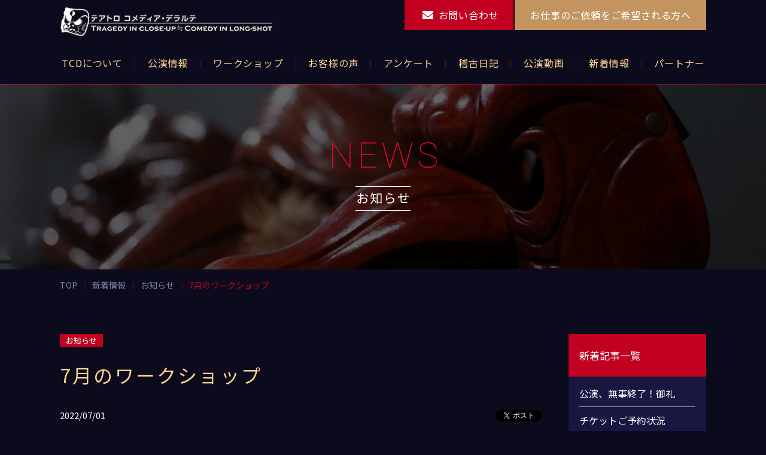

--- FILE ---
content_type: text/html; charset=UTF-8
request_url: https://hirota-tcd.com/news/post-2859/
body_size: 7028
content:
<!DOCTYPE html>
<html lang="ja">
<head>
<meta http-equiv="X-UA-Compatible" content="IE=edge">
<meta charset="UTF-8">
<title>7月のワークショップ | テアトロ コメディア・デラルテ</title>

		<!-- All in One SEO 4.1.3.4 -->
		<meta name="description" content="7月のワークショップは、18日（祝・月）に開催いたします。 詳しくは、こちら"/>
		<meta name="robots" content="max-snippet:-1, max-image-preview:large, max-video-preview:-1"/>
		<link rel="canonical" href="https://hirota-tcd.com/news/post-2859/" />
		<meta property="og:site_name" content="大塚ヒロタ主宰：仮面即興創作演劇【テアトロ コメディア・デラルテ】" />
		<meta property="og:type" content="article" />
		<meta property="og:title" content="7月のワークショップ | テアトロ コメディア・デラルテ" />
		<meta property="og:description" content="7月のワークショップは、18日（祝・月）に開催いたします。 詳しくは、こちら" />
		<meta property="og:url" content="https://hirota-tcd.com/news/post-2859/" />
		<meta property="og:image" content="https://hirota-tcd.com/wp-content/themes/tcd/assets/img/common/ogimage.jpg" />
		<meta property="og:image:secure_url" content="https://hirota-tcd.com/wp-content/themes/tcd/assets/img/common/ogimage.jpg" />
		<meta property="article:tag" content="お知らせ" />
		<meta property="article:published_time" content="2022-07-01T12:55:25Z" />
		<meta property="article:modified_time" content="2022-07-01T12:55:25Z" />
		<meta property="article:publisher" content="https://www.facebook.com/---910020489117436/" />
		<meta name="twitter:card" content="summary_large_image" />
		<meta name="twitter:site" content="@hirotaotsuka" />
		<meta name="twitter:domain" content="hirota-tcd.com" />
		<meta name="twitter:title" content="7月のワークショップ | テアトロ コメディア・デラルテ" />
		<meta name="twitter:description" content="7月のワークショップは、18日（祝・月）に開催いたします。 詳しくは、こちら" />
		<meta name="twitter:image" content="https://hirota-tcd.com/wp-content/themes/tcd/assets/img/common/ogimage.jpg" />
		<script type="application/ld+json" class="aioseo-schema">
			{"@context":"https:\/\/schema.org","@graph":[{"@type":"WebSite","@id":"https:\/\/hirota-tcd.com\/#website","url":"https:\/\/hirota-tcd.com\/","name":"\u30c6\u30a2\u30c8\u30ed \u30b3\u30e1\u30c7\u30a3\u30a2\u30fb\u30c7\u30e9\u30eb\u30c6","description":"\u30a4\u30bf\u30ea\u30a2\u6700\u53e4\u306e\u4eee\u9762\u5373\u8208\u559c\u5287\u300c\u30b3\u30e1\u30c7\u30a3\u30a2\u30c7\u30e9\u30eb\u30c6\u300d\u3092\u53d6\u308a\u5165\u308c\u305f\u5373\u8208\u5275\u4f5c\u6f14\u5287\u3067\u3059\u3002\u7b11\u3044\u3042\u308a\u3001\u5171\u611f\u3042\u308a\u3001\u611f\u52d5\u3044\u3063\u3071\u3044\u306e\u30b9\u30da\u30b7\u30e3\u30eb\u306a\u30b9\u30c6\u30fc\u30b8\u3092\u304a\u697d\u3057\u307f\u3044\u305f\u3060\u3051\u307e\u3059\u3002","publisher":{"@id":"https:\/\/hirota-tcd.com\/#organization"}},{"@type":"Organization","@id":"https:\/\/hirota-tcd.com\/#organization","name":"\u30c6\u30a2\u30c8\u30ed\u3000\u30b3\u30e1\u30c7\u30a3\u30a2\u30c7\u30e9\u30eb\u30c6","url":"https:\/\/hirota-tcd.com\/","logo":{"@type":"ImageObject","@id":"https:\/\/hirota-tcd.com\/#organizationLogo","url":"https:\/\/hirota-tcd.com\/wp-content\/themes\/tcd\/assets\/img\/common\/logo_tcd.png"},"image":{"@id":"https:\/\/hirota-tcd.com\/#organizationLogo"},"sameAs":["https:\/\/www.facebook.com\/---910020489117436\/","https:\/\/twitter.com\/hirotaotsuka\/","https:\/\/www.instagram.com\/hirota_otsuka\/","https:\/\/www.youtube.com\/channel\/UCP1cH9oJ9qhRkFwZlS82utw"]},{"@type":"BreadcrumbList","@id":"https:\/\/hirota-tcd.com\/news\/post-2859\/#breadcrumblist","itemListElement":[{"@type":"ListItem","@id":"https:\/\/hirota-tcd.com\/#listItem","position":"1","item":{"@type":"WebPage","@id":"https:\/\/hirota-tcd.com\/","name":"\u30db\u30fc\u30e0","description":"\u30a4\u30bf\u30ea\u30a2\u6700\u53e4\u306e\u4eee\u9762\u5373\u8208\u559c\u5287\u300c\u30b3\u30e1\u30c7\u30a3\u30a2\u30c7\u30e9\u30eb\u30c6\u300d\u3092\u53d6\u308a\u5165\u308c\u305f\u5373\u8208\u5275\u4f5c\u6f14\u5287\u3067\u3059\u3002\u7b11\u3044\u3042\u308a\u3001\u5171\u611f\u3042\u308a\u3001\u611f\u52d5\u3044\u3063\u3071\u3044\u306e\u30b9\u30da\u30b7\u30e3\u30eb\u306a\u30b9\u30c6\u30fc\u30b8\u3092\u304a\u697d\u3057\u307f\u3044\u305f\u3060\u3051\u307e\u3059\u3002\u30d5\u30ed\u30f3\u30c8\u30da\u30fc\u30b8\u306b\u3064\u3044\u3066\u3002","url":"https:\/\/hirota-tcd.com\/"},"nextItem":"https:\/\/hirota-tcd.com\/news\/#listItem"},{"@type":"ListItem","@id":"https:\/\/hirota-tcd.com\/news\/#listItem","position":"2","item":{"@type":"WebPage","@id":"https:\/\/hirota-tcd.com\/news\/","name":"\u65b0\u7740\u60c5\u5831","description":"7\u6708\u306e\u30ef\u30fc\u30af\u30b7\u30e7\u30c3\u30d7\u306f\u300118\u65e5\uff08\u795d\u30fb\u6708\uff09\u306b\u958b\u50ac\u3044\u305f\u3057\u307e\u3059\u3002 \u8a73\u3057\u304f\u306f\u3001\u3053\u3061\u3089","url":"https:\/\/hirota-tcd.com\/news\/"},"previousItem":"https:\/\/hirota-tcd.com\/#listItem"}]},{"@type":"Person","@id":"https:\/\/hirota-tcd.com\/author\/user01\/#author","url":"https:\/\/hirota-tcd.com\/author\/user01\/","name":"user01","image":{"@type":"ImageObject","@id":"https:\/\/hirota-tcd.com\/news\/post-2859\/#authorImage","url":"https:\/\/secure.gravatar.com\/avatar\/bca26b4b00e0ba247ebc6f13d43e5ae0?s=96&d=mm&r=g","width":"96","height":"96","caption":"user01"},"sameAs":["https:\/\/www.instagram.com\/hirota_otsuka\/","https:\/\/www.youtube.com\/channel\/UCP1cH9oJ9qhRkFwZlS82utw"]},{"@type":"WebPage","@id":"https:\/\/hirota-tcd.com\/news\/post-2859\/#webpage","url":"https:\/\/hirota-tcd.com\/news\/post-2859\/","name":"7\u6708\u306e\u30ef\u30fc\u30af\u30b7\u30e7\u30c3\u30d7 | \u30c6\u30a2\u30c8\u30ed \u30b3\u30e1\u30c7\u30a3\u30a2\u30fb\u30c7\u30e9\u30eb\u30c6","description":"7\u6708\u306e\u30ef\u30fc\u30af\u30b7\u30e7\u30c3\u30d7\u306f\u300118\u65e5\uff08\u795d\u30fb\u6708\uff09\u306b\u958b\u50ac\u3044\u305f\u3057\u307e\u3059\u3002 \u8a73\u3057\u304f\u306f\u3001\u3053\u3061\u3089","inLanguage":"ja","isPartOf":{"@id":"https:\/\/hirota-tcd.com\/#website"},"breadcrumb":{"@id":"https:\/\/hirota-tcd.com\/news\/post-2859\/#breadcrumblist"},"author":"https:\/\/hirota-tcd.com\/author\/user01\/#author","creator":"https:\/\/hirota-tcd.com\/author\/user01\/#author","datePublished":"2022-07-01T12:55:25+09:00","dateModified":"2022-07-01T12:55:25+09:00"},{"@type":"Article","@id":"https:\/\/hirota-tcd.com\/news\/post-2859\/#article","name":"7\u6708\u306e\u30ef\u30fc\u30af\u30b7\u30e7\u30c3\u30d7 | \u30c6\u30a2\u30c8\u30ed \u30b3\u30e1\u30c7\u30a3\u30a2\u30fb\u30c7\u30e9\u30eb\u30c6","description":"7\u6708\u306e\u30ef\u30fc\u30af\u30b7\u30e7\u30c3\u30d7\u306f\u300118\u65e5\uff08\u795d\u30fb\u6708\uff09\u306b\u958b\u50ac\u3044\u305f\u3057\u307e\u3059\u3002 \u8a73\u3057\u304f\u306f\u3001\u3053\u3061\u3089","headline":"7\u6708\u306e\u30ef\u30fc\u30af\u30b7\u30e7\u30c3\u30d7","author":{"@id":"https:\/\/hirota-tcd.com\/author\/user01\/#author"},"publisher":{"@id":"https:\/\/hirota-tcd.com\/#organization"},"datePublished":"2022-07-01T12:55:25+09:00","dateModified":"2022-07-01T12:55:25+09:00","articleSection":"\u304a\u77e5\u3089\u305b","mainEntityOfPage":{"@id":"https:\/\/hirota-tcd.com\/news\/post-2859\/#webpage"},"isPartOf":{"@id":"https:\/\/hirota-tcd.com\/news\/post-2859\/#webpage"},"image":{"@type":"ImageObject","@id":"https:\/\/hirota-tcd.com\/#articleImage","url":"https:\/\/hirota-tcd.com\/wp-content\/themes\/tcd\/assets\/img\/common\/logo_tcd.png"}}]}
		</script>
		<!-- All in One SEO -->

<link rel='dns-prefetch' href='//s.w.org' />
<link rel='stylesheet' id='app-css'  href='https://hirota-tcd.com/wp-content/themes/tcd/assets/css/style.css?ver=1.5' type='text/css' media='all' />
<link rel="https://api.w.org/" href="https://hirota-tcd.com/wp-json/" /><link rel="alternate" type="application/json" href="https://hirota-tcd.com/wp-json/wp/v2/posts/2859" /><link rel='shortlink' href='https://hirota-tcd.com/?p=2859' />
<link rel="alternate" type="application/json+oembed" href="https://hirota-tcd.com/wp-json/oembed/1.0/embed?url=https%3A%2F%2Fhirota-tcd.com%2Fnews%2Fpost-2859%2F" />
<link rel="alternate" type="text/xml+oembed" href="https://hirota-tcd.com/wp-json/oembed/1.0/embed?url=https%3A%2F%2Fhirota-tcd.com%2Fnews%2Fpost-2859%2F&#038;format=xml" />
		<style type="text/css" id="wp-custom-css">
			.top-section--performance p.u-align-tac{
	display:none;
}		</style>
		<meta name="viewport" content="width=device-width,initial-scale=1">
<meta name="format-detection" content="telephone=no">
<!-- Global site tag (gtag.js) - Google Analytics -->
<script async src="https://www.googletagmanager.com/gtag/js?id=G-HNJZY72P8Y"></script>
<script>
  window.dataLayer = window.dataLayer || [];
  function gtag(){dataLayer.push(arguments);}
  gtag('js', new Date());

  gtag('config', 'G-HNJZY72P8Y');
</script>
</head>
<body class="post-template-default single single-post postid-2859 single-format-standard 7%e6%9c%88%e3%81%ae%e3%83%af%e3%83%bc%e3%82%af%e3%82%b7%e3%83%a7%e3%83%83%e3%83%97 " id="body">
<div id="l-container">
<header class="l-header">
<div class="p-header">
<h1 class="p-header__logo">
<a href="https://hirota-tcd.com"><img src="https://hirota-tcd.com/wp-content/themes/tcd/assets/img/common/logo_tcd.png" width="358" height="54" alt="テアトロ コメディア・デラルテ" loading="lazy"></a>
</h1>
<div class="p-header__switch"><a href="#" class="js-gnav-switch"><span></span><span></span><span></span></a></div>
<!-- /p-header --></div>
<nav class="p-gnav">
<div class="p-gnav__menu js-location-check"><ul id="menu-gnav" class="c-menu"><li id="menu-item-301" class="menu-item menu-item-type-post_type menu-item-object-page menu-item-301"><a href="https://hirota-tcd.com/about-us/"><span>TCDについて</span></a></li>
<li id="menu-item-352" class="menu-item menu-item-type-post_type menu-item-object-page menu-item-352"><a href="https://hirota-tcd.com/performance/"><span>公演情報</span></a></li>
<li id="menu-item-353" class="menu-item menu-item-type-post_type menu-item-object-page menu-item-353"><a href="https://hirota-tcd.com/workshop/"><span>ワークショップ</span></a></li>
<li id="menu-item-285" class="menu-item menu-item-type-post_type menu-item-object-page menu-item-285"><a href="https://hirota-tcd.com/voice/"><span>お客様の声</span></a></li>
<li id="menu-item-354" class="menu-item menu-item-type-post_type menu-item-object-page menu-item-354"><a href="https://hirota-tcd.com/questionnaire/"><span>アンケート</span></a></li>
<li id="menu-item-355" class="menu-item menu-item-type-custom menu-item-object-custom menu-item-355"><a href="/diary/"><span>稽古日記</span></a></li>
<li id="menu-item-356" class="menu-item menu-item-type-custom menu-item-object-custom menu-item-356"><a href="/movie/"><span>公演動画</span></a></li>
<li id="menu-item-286" class="menu-item menu-item-type-taxonomy menu-item-object-category current-post-ancestor menu-item-286"><a href="https://hirota-tcd.com/news/"><span>新着情報</span></a></li>
<li id="menu-item-357" class="menu-item menu-item-type-post_type menu-item-object-page menu-item-357"><a href="https://hirota-tcd.com/partner/"><span>パートナー</span></a></li>
</ul></div><div class="p-gnav__cta">
<ul class="c-buttons">
<li class="c-buttons__item"><a href="/contact/" class="c-buttons__link color1"><span class="i-eml">お問い合わせ</span></a></li>
<li class="c-buttons__item"><a href="/request/" class="c-buttons__link"><span>お仕事のご依頼をご希望される方へ</span></a></li>
</ul>
</div>
<!-- /p-gnav --></nav>
</header>
<div class="c-page-header">
<div class="c-page-header__inner">
<div class="c-page-header__shoulder">NEWS</div>
<div class="c-page-header__title">お知らせ</div>
</div>
</div>
<div class="p-breadcrumb">
<div class="p-breadcrumb__inner">
<p class="p-breadcrumb__item" itemscope itemtype="https://schema.org/BreadcrumbList"><!-- Breadcrumb NavXT 6.6.0 -->
<span itemprop="itemListElement" itemscope itemtype="https://schema.org/ListItem"><a itemtype="https://schema.org/Thing" itemprop="item" href="https://hirota-tcd.com" title="トップページへ移動"><span itemprop="name">TOP</span></a><meta itemprop="position" content="1" /></span><span class="p-breadcrumb__item__hr"> &gt; </span><span itemprop="itemListElement" itemscope itemtype="https://schema.org/ListItem"><a itemtype="https://schema.org/Thing" itemprop="item" href="https://hirota-tcd.com/news/" title="新着情報のカテゴリーアーカイブへ移動"><span itemprop="name">新着情報</span></a><meta itemprop="position" content="2" /></span><span class="p-breadcrumb__item__hr"> &gt; </span><span itemprop="itemListElement" itemscope itemtype="https://schema.org/ListItem"><a itemtype="https://schema.org/Thing" itemprop="item" href="https://hirota-tcd.com/news/info/" title="お知らせのカテゴリーアーカイブへ移動"><span itemprop="name">お知らせ</span></a><meta itemprop="position" content="3" /></span><span class="p-breadcrumb__item__hr"> &gt; </span><span itemprop="itemListElement" itemscope itemtype="https://schema.org/ListItem"><a itemtype="https://schema.org/Thing" itemprop="item" href="https://hirota-tcd.com/news/post-2859/" title="7月のワークショップへ移動"><span itemprop="name">7月のワークショップ</span></a><meta itemprop="position" content="4" /></span></p>
</div>
<!-- /p-breadcrumb --></div>
<div class="l-contents l-contents--hasNav">
<main class="l-main">
<div class="p-news-data">
<ul class="c-list c-list--tag">
<li><a href="/news/info/" class="c-tag">お知らせ</a></li>
</ul>
</div>
<h1 class="c-heading c-heading--article">7月のワークショップ</h1>
<div class="p-news-data">
<div class="c-date"><time datetime="2022-07-01">2022/07/01</time></div>
<div class="c-sns">
<ul class="c-sns__list">
<li class="c-sns__item">
<a href="https://twitter.com/share" class="twitter-share-button" data-lang="ja">ツイート</a>
<script async>!function(d,s,id){var js,fjs=d.getElementsByTagName(s)[0],p=/^http:/.test(d.location)?'http':'https';if(!d.getElementById(id)){js=d.createElement(s);js.id=id;js.src=p+'://platform.twitter.com/widgets.js';fjs.parentNode.insertBefore(js,fjs);}}(document, 'script', 'twitter-wjs');</script>
</li>
<li class="c-sns__item">
<div id="fb-root"></div>
<script async defer crossorigin="anonymous" src="https://connect.facebook.net/ja_JP/sdk.js#xfbml=1&version=v7.0" nonce="4EWb2Wsy"></script>
<div class="fb-share-button" data-href="https://hirota-tcd.com/news/post-2859/" data-layout="button" data-size="small"><a target="_blank" href="https://www.facebook.com/sharer/sharer.php?u=https://hirota-tcd.com/news/post-2859/&amp;src=sdkpreparse" class="fb-xfbml-parse-ignore">シェア</a></div>
</li>
<li class="c-sns__item">
<div class="line-it-button" data-lang="ja" data-type="share-a" data-url="https://hirota-tcd.com/news/post-2859/" style="display: none;"></div><script src="https://d.line-scdn.net/r/web/social-plugin/js/thirdparty/loader.min.js" async="async" defer="defer"></script>
</li>
</ul>
</div></div>
<div class="wp-wrap-post">
<p>7月のワークショップは、18日（祝・月）に開催いたします。</p>
<p>詳しくは、<a href="https://hirota-tcd.com/workshop/">こちら</a></p>
</div>
<ul class="c-pager">
<li>
<div class="c-pager__item c-pager__item--next">
<a href="https://hirota-tcd.com/news/post-2877/" rel="next"><span class="c-pager__title">8月のワークショップ</span></a>
</div>
</li>
<li>
<div class="c-pager__item c-pager__item--prev">
<a href="https://hirota-tcd.com/news/post-2820/" rel="prev"><span class="c-pager__title">６月のワークショップ</span></a>
</div>
</li>
</ul>
<ul class="c-buttons">
<li class="c-buttons__item u-align-tac"><a href="/news/" class="c-buttons__link"><span>一覧へ戻る</span></a></li>
</ul>
<!-- /l-main --></main>
<div class="l-sidebar">
<div class="c-archive-nav">
<p class="c-archive-nav__head">新着記事一覧</p>
<ul>
<li><a href="https://hirota-tcd.com/news/post-5079/">公演、無事終了！御礼</a></li>
<li><a href="https://hirota-tcd.com/news/post-5043/">チケットご予約状況</a></li>
<li><a href="https://hirota-tcd.com/news/post-5025/">サイレントコメディア　チケット予約・販売開始</a></li>
</ul>
</div>
<div class="c-archive-nav">
<p class="c-archive-nav__head">月別一覧</p>
<div class="c-archive-nav__body c-form">
<select onchange='document.location.href=this.options[this.selectedIndex].value;' class="c-form__input u-size-w100">
<option value="">選択してください</option>
<option value="https://hirota-tcd.com/date/2025/12/?post_type=post">2025年12月［2］</option>
<option value="https://hirota-tcd.com/date/2025/11/?post_type=post">2025年11月［1］</option>
<option value="https://hirota-tcd.com/date/2025/10/?post_type=post">2025年10月［1］</option>
<option value="https://hirota-tcd.com/date/2025/8/?post_type=post">2025年8月［1］</option>
<option value="https://hirota-tcd.com/date/2025/6/?post_type=post">2025年6月［1］</option>
<option value="https://hirota-tcd.com/date/2025/5/?post_type=post">2025年5月［1］</option>
<option value="https://hirota-tcd.com/date/2025/4/?post_type=post">2025年4月［4］</option>
<option value="https://hirota-tcd.com/date/2025/2/?post_type=post">2025年2月［1］</option>
<option value="https://hirota-tcd.com/date/2025/1/?post_type=post">2025年1月［2］</option>
<option value="https://hirota-tcd.com/date/2024/12/?post_type=post">2024年12月［5］</option>
<option value="https://hirota-tcd.com/date/2024/11/?post_type=post">2024年11月［4］</option>
<option value="https://hirota-tcd.com/date/2024/10/?post_type=post">2024年10月［4］</option>
<option value="https://hirota-tcd.com/date/2024/9/?post_type=post">2024年9月［1］</option>
<option value="https://hirota-tcd.com/date/2024/8/?post_type=post">2024年8月［1］</option>
<option value="https://hirota-tcd.com/date/2024/7/?post_type=post">2024年7月［1］</option>
<option value="https://hirota-tcd.com/date/2024/5/?post_type=post">2024年5月［2］</option>
<option value="https://hirota-tcd.com/date/2024/3/?post_type=post">2024年3月［1］</option>
<option value="https://hirota-tcd.com/date/2024/2/?post_type=post">2024年2月［2］</option>
<option value="https://hirota-tcd.com/date/2024/1/?post_type=post">2024年1月［1］</option>
<option value="https://hirota-tcd.com/date/2023/12/?post_type=post">2023年12月［2］</option>
<option value="https://hirota-tcd.com/date/2023/11/?post_type=post">2023年11月［1］</option>
<option value="https://hirota-tcd.com/date/2023/9/?post_type=post">2023年9月［2］</option>
<option value="https://hirota-tcd.com/date/2023/8/?post_type=post">2023年8月［3］</option>
<option value="https://hirota-tcd.com/date/2023/7/?post_type=post">2023年7月［3］</option>
<option value="https://hirota-tcd.com/date/2023/6/?post_type=post">2023年6月［4］</option>
<option value="https://hirota-tcd.com/date/2023/5/?post_type=post">2023年5月［2］</option>
<option value="https://hirota-tcd.com/date/2023/4/?post_type=post">2023年4月［2］</option>
<option value="https://hirota-tcd.com/date/2023/3/?post_type=post">2023年3月［5］</option>
<option value="https://hirota-tcd.com/date/2023/2/?post_type=post">2023年2月［2］</option>
<option value="https://hirota-tcd.com/date/2023/1/?post_type=post">2023年1月［1］</option>
<option value="https://hirota-tcd.com/date/2022/12/?post_type=post">2022年12月［7］</option>
<option value="https://hirota-tcd.com/date/2022/11/?post_type=post">2022年11月［2］</option>
<option value="https://hirota-tcd.com/date/2022/10/?post_type=post">2022年10月［3］</option>
<option value="https://hirota-tcd.com/date/2022/9/?post_type=post">2022年9月［1］</option>
<option value="https://hirota-tcd.com/date/2022/8/?post_type=post">2022年8月［6］</option>
<option value="https://hirota-tcd.com/date/2022/7/?post_type=post">2022年7月［2］</option>
<option value="https://hirota-tcd.com/date/2022/5/?post_type=post">2022年5月［2］</option>
<option value="https://hirota-tcd.com/date/2022/4/?post_type=post">2022年4月［1］</option>
<option value="https://hirota-tcd.com/date/2022/3/?post_type=post">2022年3月［1］</option>
<option value="https://hirota-tcd.com/date/2022/2/?post_type=post">2022年2月［2］</option>
<option value="https://hirota-tcd.com/date/2022/1/?post_type=post">2022年1月［4］</option>
<option value="https://hirota-tcd.com/date/2021/12/?post_type=post">2021年12月［8］</option>
<option value="https://hirota-tcd.com/date/2021/11/?post_type=post">2021年11月［4］</option>
<option value="https://hirota-tcd.com/date/2021/10/?post_type=post">2021年10月［3］</option>
<option value="https://hirota-tcd.com/date/2021/9/?post_type=post">2021年9月［3］</option>
<option value="https://hirota-tcd.com/date/2021/8/?post_type=post">2021年8月［2］</option>
<option value="https://hirota-tcd.com/date/2021/7/?post_type=post">2021年7月［2］</option>
<option value="https://hirota-tcd.com/date/2021/6/?post_type=post">2021年6月［4］</option>
<option value="https://hirota-tcd.com/date/2021/4/?post_type=post">2021年4月［1］</option>
<option value="https://hirota-tcd.com/date/2021/3/?post_type=post">2021年3月［1］</option>
<option value="https://hirota-tcd.com/date/2021/1/?post_type=post">2021年1月［1］</option>
<option value="https://hirota-tcd.com/date/2020/12/?post_type=post">2020年12月［6］</option>
<option value="https://hirota-tcd.com/date/2020/11/?post_type=post">2020年11月［2］</option>
<option value="https://hirota-tcd.com/date/2020/10/?post_type=post">2020年10月［1］</option>
<option value="https://hirota-tcd.com/date/2020/9/?post_type=post">2020年9月［1］</option>
<option value="https://hirota-tcd.com/date/2020/8/?post_type=post">2020年8月［1］</option>
<option value="https://hirota-tcd.com/date/2020/6/?post_type=post">2020年6月［2］</option>
<option value="https://hirota-tcd.com/date/2020/5/?post_type=post">2020年5月［3］</option>
<option value="https://hirota-tcd.com/date/2020/4/?post_type=post">2020年4月［5］</option>
<option value="https://hirota-tcd.com/date/2020/3/?post_type=post">2020年3月［5］</option>
<option value="https://hirota-tcd.com/date/2020/2/?post_type=post">2020年2月［3］</option>
<option value="https://hirota-tcd.com/date/2020/1/?post_type=post">2020年1月［6］</option>
<option value="https://hirota-tcd.com/date/2019/12/?post_type=post">2019年12月［14］</option>
<option value="https://hirota-tcd.com/date/2019/11/?post_type=post">2019年11月［3］</option>
<option value="https://hirota-tcd.com/date/2019/10/?post_type=post">2019年10月［19］</option>
<option value="https://hirota-tcd.com/date/2019/9/?post_type=post">2019年9月［2］</option>
<option value="https://hirota-tcd.com/date/2019/8/?post_type=post">2019年8月［5］</option>
<option value="https://hirota-tcd.com/date/2019/7/?post_type=post">2019年7月［2］</option>
<option value="https://hirota-tcd.com/date/2019/6/?post_type=post">2019年6月［7］</option>
<option value="https://hirota-tcd.com/date/2019/5/?post_type=post">2019年5月［4］</option>
<option value="https://hirota-tcd.com/date/2019/4/?post_type=post">2019年4月［7］</option>
<option value="https://hirota-tcd.com/date/2019/3/?post_type=post">2019年3月［6］</option>
<option value="https://hirota-tcd.com/date/2019/2/?post_type=post">2019年2月［2］</option>
<option value="https://hirota-tcd.com/date/2019/1/?post_type=post">2019年1月［2］</option>
<option value="https://hirota-tcd.com/date/2018/12/?post_type=post">2018年12月［3］</option>
<option value="https://hirota-tcd.com/date/2018/11/?post_type=post">2018年11月［1］</option>
<option value="https://hirota-tcd.com/date/2018/10/?post_type=post">2018年10月［3］</option>
<option value="https://hirota-tcd.com/date/2018/9/?post_type=post">2018年9月［6］</option>
<option value="https://hirota-tcd.com/date/2018/8/?post_type=post">2018年8月［3］</option>
<option value="https://hirota-tcd.com/date/2018/7/?post_type=post">2018年7月［4］</option>
<option value="https://hirota-tcd.com/date/2018/6/?post_type=post">2018年6月［5］</option>
<option value="https://hirota-tcd.com/date/2018/5/?post_type=post">2018年5月［5］</option>
<option value="https://hirota-tcd.com/date/2018/4/?post_type=post">2018年4月［1］</option>
<option value="https://hirota-tcd.com/date/2018/3/?post_type=post">2018年3月［1］</option>
<option value="https://hirota-tcd.com/date/2018/2/?post_type=post">2018年2月［5］</option>
<option value="https://hirota-tcd.com/date/2018/1/?post_type=post">2018年1月［5］</option>
<option value="https://hirota-tcd.com/date/2017/12/?post_type=post">2017年12月［4］</option>
<option value="https://hirota-tcd.com/date/2017/11/?post_type=post">2017年11月［3］</option>
<option value="https://hirota-tcd.com/date/2017/10/?post_type=post">2017年10月［4］</option>
<option value="https://hirota-tcd.com/date/2017/9/?post_type=post">2017年9月［4］</option>
<option value="https://hirota-tcd.com/date/2017/8/?post_type=post">2017年8月［10］</option>
<option value="https://hirota-tcd.com/date/2017/7/?post_type=post">2017年7月［1］</option>
<option value="https://hirota-tcd.com/date/2017/6/?post_type=post">2017年6月［3］</option>
<option value="https://hirota-tcd.com/date/2017/5/?post_type=post">2017年5月［1］</option>
<option value="https://hirota-tcd.com/date/2017/4/?post_type=post">2017年4月［2］</option>
<option value="https://hirota-tcd.com/date/2017/3/?post_type=post">2017年3月［1］</option>
<option value="https://hirota-tcd.com/date/2017/2/?post_type=post">2017年2月［1］</option>
<option value="https://hirota-tcd.com/date/2017/1/?post_type=post">2017年1月［1］</option>
<option value="https://hirota-tcd.com/date/2016/12/?post_type=post">2016年12月［2］</option>
<option value="https://hirota-tcd.com/date/2016/11/?post_type=post">2016年11月［1］</option>
<option value="https://hirota-tcd.com/date/2016/10/?post_type=post">2016年10月［3］</option>
<option value="https://hirota-tcd.com/date/2016/8/?post_type=post">2016年8月［6］</option>
<option value="https://hirota-tcd.com/date/2016/7/?post_type=post">2016年7月［2］</option>
<option value="https://hirota-tcd.com/date/2016/6/?post_type=post">2016年6月［6］</option>
<option value="https://hirota-tcd.com/date/2016/5/?post_type=post">2016年5月［3］</option>
<option value="https://hirota-tcd.com/date/2016/4/?post_type=post">2016年4月［2］</option>
<option value="https://hirota-tcd.com/date/2016/3/?post_type=post">2016年3月［5］</option>
</select>
</div>
</div>
<div class="c-archive-nav">
<p class="c-archive-nav__head">カテゴリ別一覧</p>
<ul>
<li><a href="https://hirota-tcd.com/news/info/">お知らせ［338］</a></li>
</ul>
</div>
</div><!-- /l-contents --></div>
<footer class="l-footer">
<div class="p-footer">
<div class="p-footer__logo">
<span><img src="https://hirota-tcd.com/wp-content/themes/tcd/assets/img/common/logo_tcd_l.png" width="512" height="70" alt="テアトロ コメディア・デラルテ" loading="lazy"></span>
</div>
<div class="p-footer__cta">
<ul class="c-buttons" data-row-pc="3" data-row-sp="1">
<li class="c-buttons__item"><a href="/workshop/form/" class="c-buttons__link"><span class="i-wor">ワークショップお申込み</span></a></li>
<li class="c-buttons__item"><a href="https://shop.pangaea.fun/products/list?category_id=12" class="c-buttons__link" target="_blank" rel="noopener"><span class="i-per">公演・イベントお申込み</span></a></li>
<li class="c-buttons__item"><a href="/questionnaire/" class="c-buttons__link"><span class="i-que">アンケートにご協力<br>いただける方はこちら</span></a></li>
</ul>
<div class="c-box c-box--row">
<p class="c-box__lead">お仕事のご依頼・協賛・各種イベントなどお気軽にお問い合わせください。</p>
<ul class="c-buttons">
<li class="c-buttons__item"><a href="/contact/" class="c-buttons__link color1"><span class="i-eml">お問い合わせ</span></a></li>
</ul>
</div>
</div>
<div class="p-footer__contents">
<h2 class="c-title">メニュー一覧</h2>
<div class="p-footer__nav">
<ul id="menu-fnav" class="menu"><li id="menu-item-2064" class="menu-item menu-item-type-post_type menu-item-object-page menu-item-2064"><a href="https://hirota-tcd.com/about-us/">TCDについて</a></li>
<li id="menu-item-2065" class="menu-item menu-item-type-post_type menu-item-object-page menu-item-2065"><a href="https://hirota-tcd.com/performance/">公演情報</a></li>
<li id="menu-item-2066" class="menu-item menu-item-type-post_type menu-item-object-page menu-item-2066"><a href="https://hirota-tcd.com/workshop/">ワークショップ</a></li>
<li id="menu-item-2067" class="menu-item menu-item-type-post_type menu-item-object-page menu-item-2067"><a href="https://hirota-tcd.com/voice/">お客様の声</a></li>
<li id="menu-item-2068" class="menu-item menu-item-type-post_type menu-item-object-page menu-item-2068"><a href="https://hirota-tcd.com/questionnaire/">アンケート</a></li>
<li id="menu-item-2073" class="menu-item menu-item-type-custom menu-item-object-custom menu-item-2073"><a href="/diary/">稽古日記</a></li>
<li id="menu-item-2074" class="menu-item menu-item-type-custom menu-item-object-custom menu-item-2074"><a href="/movie/">公演動画</a></li>
<li id="menu-item-2069" class="menu-item menu-item-type-post_type menu-item-object-page menu-item-2069"><a href="https://hirota-tcd.com/partner/">パートナー</a></li>
<li id="menu-item-2070" class="menu-item menu-item-type-post_type menu-item-object-page menu-item-2070"><a href="https://hirota-tcd.com/request/">お仕事のご依頼を希望される方へ</a></li>
<li id="menu-item-2071" class="menu-item menu-item-type-post_type menu-item-object-page menu-item-2071"><a href="https://hirota-tcd.com/covid/">新型コロナウイルス感染症への取り組み</a></li>
</ul></div>
<div class="p-footer__credit">
<div><a href="/privacy/" class="c-link">プライバシーポリシー</a></div>
<p class="c-copyright"><small>&copy; 2018 TCD All Rights Reserved.</small></p>
</div>
</div>
<!-- /p-footer --></div>
<div id="js-scroll-top"><a href="#">ページトップへ</a></div>
</footer>
</div>
<script type='text/javascript' src='https://hirota-tcd.com/wp-content/themes/tcd/assets/js/jquery-3.3.1.min.js?ver=1.1' id='site-jquery-js'></script>
<script type='text/javascript' src='https://hirota-tcd.com/wp-content/themes/tcd/assets/js/plugin.js?ver=1.0' id='site-plugin-js'></script>
<script type='text/javascript' src='https://hirota-tcd.com/wp-content/themes/tcd/assets/js/common.js?ver=1.0' id='site-common-js'></script>
<script type='text/javascript' src='https://hirota-tcd.com/wp-includes/js/wp-embed.min.js?ver=5.8.12' id='wp-embed-js'></script>
</body>
</html>

--- FILE ---
content_type: image/svg+xml
request_url: https://hirota-tcd.com/wp-content/themes/tcd/assets/img/common/ic_lnk02.svg
body_size: 219
content:
<svg xmlns="http://www.w3.org/2000/svg" viewBox="0 0 6.938 14.062"><defs><style>.cls-1{fill:none;stroke:#c20020;stroke-linecap:round;stroke-linejoin:round;stroke-width:1px;fill-rule:evenodd;}</style></defs><path class="cls-1" d="M0.509,1.467L6.618,8,0.509,14.533" transform="translate(-0.031 -0.969)"/></svg>

--- FILE ---
content_type: application/javascript
request_url: https://hirota-tcd.com/wp-content/themes/tcd/assets/js/common.js?ver=1.0
body_size: 1760
content:
"use strict";var GLOBALSITE={COMMON:{},TOP:{}};GLOBALSITE.COMMON={init:function(){this.RANGE_SP.init(),this.UA_TABLET.init(),this.UA_CLASS.init(),this.GNAV.init(),this.LOCATION_CHECK.init(),this.SMOOTH_SCROLL.init(),this.SCROLL_TOP.init(),this.SEPARATE_WITH_SPAN.init(),this.SLICK_GALLERY.init()}},GLOBALSITE.COMMON.VARIABLES={range_sp:!0},GLOBALSITE.COMMON.RANGE_SP={init:function(){var i=window.matchMedia("(max-width: 768px)");function n(i){i.matches?GLOBALSITE.COMMON.VARIABLES.range_sp=!0:GLOBALSITE.COMMON.VARIABLES.range_sp=!1}i.addListener(n),n(i)}},GLOBALSITE.COMMON.UA_TABLET={init:function(){var i=navigator.userAgent.toLowerCase(),n=-1!==i.indexOf("ipad"),i=-1!==i.indexOf("android")&&-1===i.indexOf("mobile");!n&&!i||$("meta[name='viewport']").attr("content","width=1280px")}},GLOBALSITE.COMMON.UA_CLASS={init:function(){var i=window.navigator.userAgent.toLowerCase(),n="";-1!=i.indexOf("msie")||-1!=i.indexOf("trident")?n="browse-ie":-1!=i.indexOf("edge")?n="browse-edge":-1!=i.indexOf("chrome")?n="browse-chrome":-1!=i.indexOf("safari")?n="browse-safari":-1!=i.indexOf("firefox")?n="browse-firefox":-1!=i.indexOf("opera")&&(n="browse-opera"),$("body").addClass(n)}},GLOBALSITE.COMMON.GNAV={init:function(){var e=$("body"),i=$(".js-gnav-switch"),n=$(".menu-item-has-children"),t="is-gnav-open",s="is-active";if(!i.length)return!1;e.append('<div class="l-overlay js-overlay"></div>'),GLOBALSITE.COMMON.VARIABLES.range_sp?n.children("a").on("click",function(){var i=$(this).parent();return i.hasClass(s)?(i.removeClass(s),$(this).next(".sub-menu").slideUp(300)):(i.addClass(s),$(this).next(".sub-menu").slideDown(300)),!1}):n.on({mouseenter:function(){$(this).addClass(s)},mouseleave:function(){$(this).removeClass(s)}}),i.click(function(i){var n;i.preventDefault(),n=window.innerHeight,GLOBALSITE.COMMON.VARIABLES.range_sp?(i=$(".p-header").height(),$(".p-gnav").css({height:n-i})):$(".p-gnav").removeAttr("style"),e.toggleClass(t)}),$(".js-overlay").click(function(){e.removeClass(t)}),$(".l-gnav").find('[class*="current"] a').addClass("is-current")}},GLOBALSITE.COMMON.LOCATION_CHECK={init:function(){var i="#menu-gnav",n=location.pathname.split("/"),e=n[1];""!==e&&("news"===e&&""!==n[2]?$('a[href*="/'+e+n[2]+'"]',i):$('a[href*="/'+e+'"]',i)).attr("aria-current","page")}},GLOBALSITE.COMMON.SMOOTH_SCROLL={init:function(){$('a[href^="#anc"]').on("click.scroll",function(){var i=$(this).attr("href"),i=$(i);if(i){i=i.offset().top;return $("html, body").animate({scrollTop:i},500,function(){$(window).trigger("scroll")}),!1}})}},GLOBALSITE.COMMON.SCROLL_TOP={init:function(){var i=$("#js-scroll-top");$(window).on("scroll",function(){100<$(this).scrollTop()?i.fadeIn():i.fadeOut()}),i.click(function(i){$("body,html").animate({scrollTop:0},500),i.preventDefault()})}},GLOBALSITE.COMMON.SEPARATE_WITH_SPAN={init:function(){$(".js-separate").children().addBack().contents().each(function(){var i;3==this.nodeType&&(i=$(this)).replaceWith(i.text().replace(/(\S)/g,"<span>$&</span>"))})}},GLOBALSITE.COMMON.SLICK_GALLERY={init:function(){$(".js-gallery").each(function(){var i=$(".js-gallery__main",this),n=$(".js-gallery__thumbnail",this),e=".c-img",t="is-active",s=i.find(e),a=n.find(e),e=s.length;1!==e&&$(n).fadeIn(300),s.eq(0).addClass(t),a.eq(0).addClass(t),a.on("click",function(){var i=a.index(this);s.removeClass(t),a.removeClass(t),s.eq(i).addClass(t),a.eq(i).addClass(t)})})}},GLOBALSITE.TOP={init:function(){this.CHAR_SLICK.init()}},GLOBALSITE.TOP.CHAR_SLICK={init:function(){var o,n=$(".js-slick-character"),i=n.children().length;1<i?(o="is-active-next",i<4&&n.addClass("disabled-slick-pc"),n.on("beforeChange",function(i,t,s,a){n.find(".slick-slide").each(function(i,n){var e=$(n),n=e.attr("data-slick-index");a==t.slideCount-1&&0==s?"-1"==n?e.addClass(o):e.removeClass(o):0==a&&n==t.slideCount?e.addClass(o):e.removeClass(o)})}),n.fadeIn(1e3).slick({autoplay:!1,arrows:!0,centerMode:!1,centerPadding:"0",dots:!0,draggable:!1,prevArrow:'<div class="slick-prev"><span>PREV</span></div>',nextArrow:'<div class="slick-next"><span>NEXT</span></div>',slidesToShow:3,slidesToScroll:1,speed:500,responsive:[{breakpoint:768,settings:{centerMode:!0,slidesToShow:1}}]})):n.css("display","flex")}},$(function(){GLOBALSITE.COMMON.init(),$("body.home").length&&GLOBALSITE.TOP.init()}),$(window).on("load",function(){$("body").addClass("initialized")});

--- FILE ---
content_type: image/svg+xml
request_url: https://hirota-tcd.com/wp-content/themes/tcd/assets/img/common/ic_tcd03.svg
body_size: 460
content:
<svg xmlns="http://www.w3.org/2000/svg" viewBox="0 0 20.94 20.94"><defs><style>.cls-1{fill:#fffefd;fill-rule:evenodd;}</style></defs><path class="cls-1" d="M1222.55,8468.68a0.6,0.6,0,0,0,.15.6,0.62,0.62,0,0,0,.44.18,0.875,0.875,0,0,0,.16-0.02l5.73-1.64-4.85-4.84Zm0.59,0.8a0.627,0.627,0,0,1-.45-0.18,0.62,0.62,0,0,1-.16-0.62l1.65-5.76,4.9,4.9-5.77,1.64A0.524,0.524,0,0,1,1223.14,8469.48Zm1.05-6.49-1.62,5.69a0.613,0.613,0,0,0,.15.59,0.589,0.589,0,0,0,.42.17,0.453,0.453,0,0,0,.16-0.03l5.69-1.62Zm18.73-11.31-2.6-2.6a1.829,1.829,0,0,0-1.31-.54,1.856,1.856,0,0,0-1.3.53l-1.3,1.3,5.2,5.21,1.31-1.3a1.856,1.856,0,0,0,.53-1.3A1.8,1.8,0,0,0,1242.92,8451.68Zm-1.3,3.93-5.24-5.24,1.32-1.31a1.871,1.871,0,0,1,2.63,0l2.6,2.6a1.871,1.871,0,0,1,0,2.63Zm-5.18-5.24,5.18,5.18,1.28-1.28a1.811,1.811,0,0,0,0-2.58l-2.6-2.6a1.835,1.835,0,0,0-2.58,0Zm-11.57,11.54,10.67-10.67,5.21,5.21-10.67,10.66Zm5.21,5.23-5.24-5.23,10.7-10.7,5.24,5.24Zm-5.18-5.23,5.18,5.17,10.64-10.63-5.18-5.18Z" transform="translate(-1222.53 -8448.53)"/></svg>

--- FILE ---
content_type: image/svg+xml
request_url: https://hirota-tcd.com/wp-content/themes/tcd/assets/img/common/ic_tcd01.svg
body_size: 899
content:
<svg xmlns="http://www.w3.org/2000/svg" viewBox="0 0 17.875 28.59"><defs><style>.cls-1{fill:#fff;fill-rule:evenodd;}</style></defs><path class="cls-1" d="M505.456,8471.91a7.849,7.849,0,0,0-.55-2.06c-1.208-2.08-2.52-4.1-3.8-6.14-0.126-.21-0.262-0.4-0.393-0.6,0.111-.08.315-0.07,0.411-0.14s0.057-.19.13-0.25c0.106-.09.379-0.09,0.46-0.17a1.392,1.392,0,0,0,.033-0.32,1.72,1.72,0,0,0,.2-1.51q-0.7-3.525-1.339-7.07c-0.242-1.35-.532-2.66-1.737-3.34a0.673,0.673,0,0,1-.222-0.71c0.075-.17.336-0.07,0.627,0.21,0.386,0.39.586-.79,0.954-0.86,0.166-.03.016-0.28,0.016-0.35a0.944,0.944,0,0,1,.166-0.51c0.2,0.09.392,0.17,0.566,0.23,0.092,0.04.184,0.08,0.265,0.12a0.68,0.68,0,0,0-.081-0.07,0.781,0.781,0,0,0,.82-0.01c0.142-.23-0.277-0.79-1.009-1.42,0.045-.09.091-0.18,0.129-0.26l0.236-.39a2.145,2.145,0,0,0-1.17-1.2c-0.753-.49-1.453-0.75-1.562-0.57l-0.386.63c-0.882-.42-1.561-0.57-1.706-0.34-0.151.25,0.318,0.85,1.12,1.52a2.072,2.072,0,0,0-.24.96,1.325,1.325,0,0,1-1.913,1.44,2.457,2.457,0,0,0-1.627-.02c-1.294.66-2.5,1.51-3.754,2.26a1.006,1.006,0,0,0-.429,1.23c0.365,2.4,2,4.16,2.843,6.19-1.424,1.25-2.847,2.52-4.3,3.75a1.33,1.33,0,0,0-.476,1.54c0.518,1.8,1,3.62,1.552,5.41a3.207,3.207,0,0,0,.655,1.24c0.179,0.09.253-.16,0.343-0.16-0.119.62,0.1,1.4-.77,1.7a0.435,0.435,0,0,0-.142.39,0.628,0.628,0,0,0,.43.28,1.241,1.241,0,0,0,1.417-.86,5.656,5.656,0,0,1,.469-0.96,4.558,4.558,0,0,1,.579.3,0.293,0.293,0,0,0,.417-0.22,4.684,4.684,0,0,0-.636-2.12c-0.65-1.29-.69-3.05-1.443-4.29,1.561-1.2,3.6-2.41,4.42-3.38,1,1.67,4.747,5.92,7,8.74a26.2,26.2,0,0,0,1.951,1.98c0.156,0.01.152,0.18,0.157,0.34,0.013,0.58.193,1.11,0.857,1C505.622,8472.97,505.58,8472.42,505.456,8471.91Zm-12.551-17.98a8.656,8.656,0,0,0-.029,2c-1.03-.58-1.437-2.73-1.1-3.56C492.673,8452.6,493.139,8452.97,492.905,8453.93Zm5.75,3.52a2.881,2.881,0,0,1,0-3.24v3.24Z" transform="translate(-487.656 -8444.47)"/></svg>